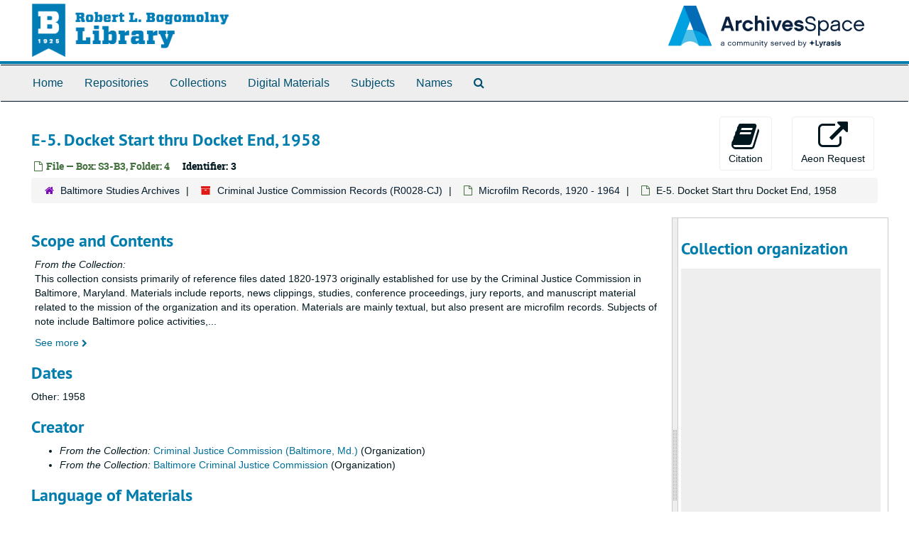

--- FILE ---
content_type: text/html;charset=utf-8
request_url: https://archivesspace.ubalt.edu/repositories/2/archival_objects/69375
body_size: 27320
content:
<!DOCTYPE html>
<html lang="en">
<head>
    <!-- Google Tag Manager --> <script>(function(w,d,s,l,i){w[l]=w[l]||[];w[l].push({'gtm.start': new Date().getTime(),event:'gtm.js'});var f=d.getElementsByTagName(s)[0], j=d.createElement(s),dl=l!='dataLayer'?'&l='+l:'';j.async=true;j.src= 'https://www.googletagmanager.com/gtm.js?id='+i+dl;f.parentNode.insertBefore(j,f); })(window,document,'script','dataLayer','GTM-PS6C2R9');</script> <!-- End Google Tag Manager -->
	<meta charset="utf-8"/>
	<meta http-equiv="X-UA-Compatible" content="IE=edge"/>
	<meta name="viewport" content="width=device-width, initial-scale=1">
	<link href="/favicon.ico" rel="shortcut icon" type="image/x-icon" />
	<title>E-5. Docket Start thru Docket End, 1958 | University of Baltimore Library Archives</title>
	<meta name="csrf-param" content="authenticity_token" />
<meta name="csrf-token" content="qypn/O70J4pSojQrwndKPjERyFSVZaBbkoUyqvkfOahY7/w8rWqKtO9ztOAwsqensYccJcXUvVXbTpCSQC6oTA==" />

		<meta name="referrer" content="origin-when-cross-origin" />

	<script>
	 var APP_PATH = '/';
	 var SHOW_IDENTIFIERS_IN_TREE = false;
	</script>

	<link rel="stylesheet" media="all" href="/assets/application-c5ef6c3837eb5dfa7dbdd56630bce29abae71206f816c2cb3e936573b66c3028.css" />
	<script src="/assets/application-77406bf697558af1e782ad28fa7dc1be6c4f18508271369d4a2d9ef7aac90c32.js"></script>

	  <script type="application/ld+json">
    {
  "@context": "http://schema.org/",
  "@id": "https://archivesspace.ubalt.edu/repositories/2/archival_objects/69375",
  "@type": "ArchiveComponent",
  "name": "E-5. Docket Start thru Docket End, 1958",
  "isPartOf": "https://archivesspace.ubalt.edu/repositories/2/archival_objects/11427",
  "description": "This collection consists primarily of reference files dated 1820-1973 originally established for use by the Criminal Justice Commission in Baltimore, Maryland. Materials include reports, news clippings, studies, conference proceedings, jury reports, and manuscript material related to the mission of the organization and its operation. Materials are mainly textual, but also present are microfilm records. Subjects of note include Baltimore police activities, crime activities and statistics, the 1968 riots in Baltimore, bail bonds, and other topics related to criminal justice.",
  "creator": [
    {
      "@id": "https://archivesspace.ubalt.edu/agents/corporate_entities/95",
      "@type": "Organization",
      "name": "Criminal Justice Commission (Baltimore, Md.)"
    },
    {
      "@id": "https://archivesspace.ubalt.edu/agents/corporate_entities/42",
      "@type": "Organization",
      "name": "Baltimore Criminal Justice Commission"
    }
  ],
  "holdingArchive": {
    "@id": "https://archivesspace.ubalt.edu/repositories/2",
    "@type": "ArchiveOrganization",
    "name": "Baltimore Studies Archives",
    "address": {
      "@type": "PostalAddress",
      "streetAddress": [
        " 5 West Chase Street"
      ],
      "addressLocality": "Baltimore",
      "addressRegion": "Maryland",
      "postalCode": "21201",
      "addressCountry": "USA"
    },
    "telephone": [
      "410-837-4253"
    ]
  }
}
  </script>


			<!-- Begin plugin layout -->
			<link rel="stylesheet" media="screen" href="/assets/custom.css" />

  
			<!-- End plugin layout -->
			<!-- Begin plugin layout -->
			<link rel="stylesheet" media="screen" href="/assets/css/aeon_request_action.css" />

			<!-- End plugin layout -->

<!-- HTML5 shim and Respond.js for IE8 support of HTML5 elements and media queries -->
<!-- WARNING: Respond.js doesn't work if you view the page via file:// -->
<!--[if lt IE 9]>
	<script src="https://oss.maxcdn.com/html5shiv/3.7.3/html5shiv.min.js"></script>
	<script src="https://oss.maxcdn.com/respond/1.4.2/respond.min.js"></script>
<![endif]-->
</head>

<body>
    <!-- Google Tag Manager (noscript) -->
<noscript><iframe src="https://www.googletagmanager.com/ns.html?id=GTM-TEST"
height="0" width="0" style="display:none;visibility:hidden"></iframe></noscript>
<!-- End Google Tag Manager (noscript) -->
	<div class="skipnav">
  <a class="sr-only sr-only-focusable" href="#maincontent">Skip to main content</a>
</div>


	<div class="container-fluid no-pad">
		<section  id="header">
    
  <div class="row">
    <div class="col-sm-9">
	  <a href="https://www.ubalt.edu/library/special-collections/index.cfm">
		<img id="ub-logo" src="/assets/images/my_archive/library-logo-blue.png" alt = University of Baltimore Library Archives />  
	  </a>
    </div>
    <div class="col-sm-3 hidden-xs">
      <img class="logo" src="https://archivesspace.ubalt.edu/assets/ArchivesSpaceLogo-da56fe8352a82ebae1f494da5bb1cf9257f8cea03426eebd45b7d27e056a22b2.svg" alt="" />
    </div>
  </div>
</section>

		<section id="navigation">
  <nav class="navbar navbar-default" aria-label="top-level navigation">
    <div class="container-fluid navbar-header top-bar">
      <button type="button" class="navbar-toggle collapsed" data-toggle="collapse" data-target="#collapsemenu"
              aria-expanded="false">
        <span class="sr-only">Toggle navigation</span>
        <span class="icon-bar"></span>
        <span class="icon-bar"></span>
        <span class="icon-bar"></span>
      </button>
      <div class="collapse navbar-collapse" id="collapsemenu">
        <ul class="nav nav navbar-nav">
            <li><a href="https://archivesspace.ubalt.edu">Home</a></li>
            <li><a href="/repositories">Repositories</a></li>
            <li><a href="/repositories/resources">Collections</a></li>
            <li><a href="/objects?limit=digital_object">Digital Materials</a></li>
            <li><a href="/subjects">Subjects</a></li>
            <li><a href="/agents">Names</a></li>
            <li><a href="/search?reset=true" title="Search The Archives">
                <span class="fa fa-search" aria-hidden="true"></span>
                <span class="sr-only">Search The Archives</span>
              </a>
            </li>
        </ul>
      </div>
    </div>
  </nav>
</section>
	</div>

	<section id="content" class="container-fluid">
		<a name="maincontent" id="maincontent"></a>
		
		<a name="main" title="Main Content"></a>
<div id="main-content" class="row objects">
  <div class="row" id="info_row">
    <div class="information col-sm-7">
      

<h1>
    E-5. Docket Start thru Docket End, 1958
</h1>


<div class="badge-and-identifier">
  <div class="record-type-badge archival_object">
    <i class="fa fa-file-o"></i>&#160;File  &mdash; Box: S3-B3, Folder: 4
  </div>
    <div class="identifier">
      <span class="id-label">Identifier:</span>&#160;<span class="component">3</span>
    </div>
</div>

    </div>
    <div class="page_actions col-sm-5 right">
    <div title="Page Actions" class="text-right">
 <ul class="list-inline">
      <li class="large-badge  align-center">
          <form id="cite_sub" action="/cite" accept-charset="UTF-8" method="post"><input name="utf8" type="hidden" value="&#x2713;" /><input type="hidden" name="authenticity_token" value="2z052OXB9ailFBUOwokoyZgpnEpMugXQp21EPdKxvDq1CvIPD8towgE61ektVRIpuUnIMeHCxEFEiDElSwd5PQ==" />
  <input type="hidden" name="uri" id="uri" value="/repositories/2/archival_objects/69375" />
  <input type="hidden" name="cite" id="cite" value="3, E-5. Docket Start thru Docket End, 1958, Box: S3-B3, Folder: 4. Criminal Justice Commission Records, R0028-CJ. Baltimore Studies Archives.   https://archivesspace.ubalt.edu/repositories/2/archival_objects/69375  Accessed  January 17, 2026." />
  <button type="submit" class="btn page_action request  btn-default">
    <i class="fa fa-book fa-3x"></i><br/>
    Citation
  </button>
</form>
      </li>
      <li class="large-badge  align-center">
              <a id="staff-link" href="#" class="btn btn-default hide" target="_blank">
        <i class="fa fa-pencil fa-3x"></i>
        <br/>
        Staff Only
    </a>

      </li>
      <li class="large-badge  align-center">
          

  <script src="/assets/js/aeon_request_action.js"></script>


    <form id="aeon_request_sub" target="_self" action="https://ubalt.aeon.atlas-sys.com/logon?action=10&amp;form=35" accept-charset="UTF-8" method="post"><input name="utf8" type="hidden" value="&#x2713;" /><input type="hidden" name="authenticity_token" value="+Q5ley+9h40j2kno4B6tkRfN+Kf+iRVvk90yD4c1Te4WVb/TTxJGdOtN8wfwM3ceCsAG6Q23vaTYNQ6GGGdauw==" />
          <input type='hidden' name='SystemID' value='ArchivesSpace' />
          <input type='hidden' name='ReturnLinkURL' value='https://archivesspace.ubalt.edu/repositories/2/archival_objects/69375' />
          <input type='hidden' name='ReturnLinkSystemName' value='ArchivesSpace' />
          <input type='hidden' name='language' value='eng' />
          <input type='hidden' name='physical_location_note' value='' />
          <input type='hidden' name='accessrestrict' value='Collection is open for research.' />
          <input type='hidden' name='creators' value='Criminal Justice Commission (Baltimore, Md.); Baltimore Criminal Justice Commission' />
          <input type='hidden' name='rights_type' value='' />
          <input type='hidden' name='restrictions_apply' value='false' />
          <input type='hidden' name='display_string' value='E-5. Docket Start thru Docket End, 1958' />
              <input type='hidden' name='Request' value='1' />
              <input type='hidden' name='instance_is_representative_1' value='false' />
              <input type='hidden' name='instance_last_modified_by_1' value='tech3' />
              <input type='hidden' name='instance_instance_type_1' value='text' />
              <input type='hidden' name='instance_created_by_1' value='tech3' />
              <input type='hidden' name='instance_container_grandchild_indicator_1' value='' />
              <input type='hidden' name='instance_container_child_indicator_1' value='4' />
              <input type='hidden' name='instance_container_grandchild_type_1' value='' />
              <input type='hidden' name='instance_container_child_type_1' value='Folder' />
              <input type='hidden' name='instance_container_last_modified_by_1' value='admin' />
              <input type='hidden' name='instance_container_created_by_1' value='admin' />
              <input type='hidden' name='instance_top_container_ref_1' value='/repositories/2/top_containers/606' />
              <input type='hidden' name='instance_top_container_long_display_string_1' value='Box S3-B3, Shoe box 6.5, BCA [Range: 48, Section: 26, Shelf: 2], R0028--CJ, Criminal Justice Commission Records, Series 3' />
              <input type='hidden' name='instance_top_container_last_modified_by_1' value='ub42z79' />
              <input type='hidden' name='instance_top_container_display_string_1' value='Box S3-B3: Series 3' />
              <input type='hidden' name='instance_top_container_restricted_1' value='false' />
              <input type='hidden' name='instance_top_container_created_by_1' value='admin' />
              <input type='hidden' name='instance_top_container_indicator_1' value='S3-B3' />
              <input type='hidden' name='instance_top_container_barcode_1' value='' />
              <input type='hidden' name='instance_top_container_type_1' value='Box' />
              <input type='hidden' name='instance_top_container_uri_1' value='/repositories/2/top_containers/606' />
              <input type='hidden' name='instance_top_container_location_note_1' value='' />
              <input type='hidden' name='requestable_1' value='true' />
              <input type='hidden' name='instance_top_container_location_1' value='BCA [Range: 48, Section: 26, Shelf: 2]' />
              <input type='hidden' name='instance_top_container_location_id_1' value='/locations/2670' />
              <input type='hidden' name='instance_top_container_location_building_1' value='BCA' />
              <input type='hidden' name='instance_top_container_collection_identifier_1' value='R0028--CJ' />
              <input type='hidden' name='instance_top_container_collection_display_string_1' value='Criminal Justice Commission Records' />
              <input type='hidden' name='instance_top_container_series_identifier_1' value='3' />
              <input type='hidden' name='instance_top_container_series_display_string_1' value='Microfilm Records, 1920 - 1964' />
          <input type='hidden' name='identifier' value='3' />
          <input type='hidden' name='publish' value='true' />
          <input type='hidden' name='level' value='file' />
          <input type='hidden' name='title' value='E-5. Docket Start thru Docket End' />
          <input type='hidden' name='uri' value='/repositories/2/archival_objects/69375' />
          <input type='hidden' name='collection_id' value='R0028-CJ' />
          <input type='hidden' name='collection_title' value='Criminal Justice Commission Records' />
          <input type='hidden' name='repo_code' value='BRSA' />
          <input type='hidden' name='repo_name' value='Baltimore Studies Archives' />
          <input type='hidden' name='date_expression' value='Other: 1958' />
          <input type='hidden' name='component_id' value='' />

      <button type="submit" class="btn page_action request btn-default" title="Aeon Request">
        <i class="fa fa-external-link fa-external-link-alt fa-3x"></i><br/>Aeon Request
      </button>
</form>


      </li>
 </ul>
</div>

    </div>
  </div>

   <div class="clear">
    <nav aria-label="hierarchical navigation">
      <ul class="breadcrumb">
	<li>
	  <span class='record-type-badge repository' aria-hidden='true'>       <i class='fa fa-home'></i>     </span>
	    <a href='/repositories/2'>
		Baltimore Studies Archives
	    </a>
	</li>
	<li>
	  <span class='record-type-badge resource' aria-hidden='true'>       <i class='fa fa-archive'></i>     </span>
	    <a href='/repositories/2/resources/32'>
		Criminal Justice Commission Records (R0028-CJ)
	    </a>
	</li>
	<li>
	  <span class='record-type-badge archival_object' aria-hidden='true'>       <i class='fa fa-file-o'></i>     </span>
	    <a href='/repositories/2/archival_objects/11427'>
		Microfilm Records, 1920 - 1964
	    </a>
	</li>
	<li>
	  <span class='record-type-badge archival_object' aria-hidden='true'>       <i class='fa fa-file-o'></i>     </span>
	    E-5. Docket Start thru Docket End, 1958
	</li>
      </ul>
    </nav>
</div>


  <div class="row" id="notes_row">
   <div class="col-sm-9">
    

    <!-- Look for '_inherited' and '*_inherited' properties -->
<div class="upper-record-details">
      
    <div class="abstract single_note" >
     <h2>Scope and Contents</h2>
         <div class="subnote ">
           <span class="note-content">
               <span class="inherit">From the Collection:</span>
             <p>This collection consists primarily of reference files dated 1820-1973 originally established for use by the Criminal Justice Commission in Baltimore, Maryland. Materials include reports, news clippings, studies, conference proceedings, jury reports, and manuscript material related to the mission of the organization and its operation. Materials are mainly textual, but also present are microfilm records. Subjects of note include Baltimore police activities, crime activities and statistics, the 1968 riots in Baltimore, bail bonds, and other topics related to criminal justice.</p>
           </span>
         </div>
     </div>


      <h2>Dates</h2>
      <ul class="dates-is-single-date">
        <li class="dates"> 
            Other: 1958 
        </li>
</ul>



      
  <h2>Creator</h2>
  <ul class="present_list agents_list">
      <li>
          <span class="inherit">From the Collection:</span>


        <a href="/agents/corporate_entities/95">Criminal Justice Commission (Baltimore, Md.)</a>
        (Organization)
      </li>
      <li>
          <span class="inherit">From the Collection:</span>


        <a href="/agents/corporate_entities/42">Baltimore Criminal Justice Commission</a>
        (Organization)
      </li>
  </ul>


        
    <div class="langmaterial single_note" >
     <h2>Language of Materials</h2>
       <div class="note-content">
           <span class="inherit">From the Collection:</span>
         <p>Materials are in English.</p>
       </div>
     </div>

        
    <div class="accessrestrict single_note" >
     <h2>Conditions Governing Access</h2>
         <div class="subnote ">
           <span class="note-content">
               
             <p>Collection is open for research.</p>
           </span>
         </div>
     </div>


      <h2>Extent</h2>
        <p class="extent"><span class="inherit">From the Collection:</span>
	  82.00 Linear Feet (91 containers)
	</p>


    


      
      
      
      
      
</div>

    <div class="acc_holder clear" >
      <div class="panel-group" id="res_accordion">
    

	   <div class="panel panel-default">
    <div class="panel-heading">
      <h2 class="panel-title">
        <a class="accordion-toggle" data-toggle="collapse"  href="#cont_list" aria-expanded="true">
          Physical Storage Information
        </a>
      </h2>
    </div>
    <div id="cont_list" class="panel-collapse collapse note_panel in">
      <div class="panel-body">
          <ul class="present_list top_containers">
     <li>
         <a href="/repositories/2/top_containers/606">
        Box: S3-B3, Folder: 4 (Text)
         </a>
     </li>
  </ul>

      </div>
    </div>
  </div>

	      <div class="panel panel-default">
    <div class="panel-heading">
      <h2 class="panel-title">
        <a class="accordion-toggle" data-toggle="collapse"  href="#repo_deets" aria-expanded="true">
          Repository Details
        </a>
      </h2>
    </div>
    <div id="repo_deets" class="panel-collapse collapse note_panel in">
      <div class="panel-body">
        <h3>Repository Details</h3>
<p> Part of the Baltimore Studies Archives Repository</p>
<div class="website">
  <a href="https://www.ubalt.edu/library/special-collections/index.cfm">https://www.ubalt.edu/library/special-collections/index.cfm</a>
</div>



<div class='contact_info'>
  <strong>Contact:</strong> <br/>
  <span class="street">
     5 West Chase Street
    <br />
  </span>

     <span class="city">Baltimore</span>
     <span class="region">Maryland</span>
     <span class="post_code">21201</span>
     <span class="country">USA</span>

<br/>

   <span class="telephone">
       <i class="fa fa-phone" aria-hidden="true"></i> 410-837-4253
   </span><br/>

<!-- YEE HAW -->
<span class="email"><i class="fa fa-envelope" aria-hidden="true"></i> <a href="mailto:specialcollections@ubalt.edu" title="Send email">specialcollections@ubalt.edu</a></span>
<br/>
</div>



      </div>
    </div>
  </div>

      </div>
        
        
        
        
        
    </div>
    <script type="text/javascript" >initialize_accordion(".note_panel", "Expand All" , "Collapse All", true);
    </script>

   </div>

    <div id="sidebar" class="sidebar sidebar-container col-sm-3 resizable-sidebar">

      <script src="/assets/largetree-b0b22b9d696a4d65209a85b481fc377eee881d5cbde959c2a6c1658438494c64.js"></script>
<script src="/assets/tree_renderer-11caee3c4a960695e6913de51382be9e2df87e3351b4d0e5913e888ced73f689.js"></script>

<h2>Collection organization</h2>
<div class="infinite-tree-view largetree-container" id='tree-container'></div>

<script>

    var root_uri = '/repositories/2/resources/32';
    var should_link_to_record = true;

    var tree = new LargeTree(new TreeDataSource(root_uri + '/tree'),
        $('#tree-container'),
        root_uri,
        true,
        new SimpleRenderer(should_link_to_record),
        function() {
            var tree_id = TreeIds.uri_to_tree_id('/repositories/2/archival_objects/69375');
            tree.setCurrentNode(tree_id, function() {
                // scroll to selected node
                tree.elt.scrollTo('#'+tree_id, 0, {offset: -50});
            });
        },
        function(current_node, tree) {
          tree.expandNode(current_node);
        });
</script>

    </div>
  </div>
   <div class="modal fade" id="cite_modal" tabindex="-1" role="dialog" aria-modal="true" aria-labelledby="cite_modalLabel">
  <div class="modal-dialog">
    <div class="modal-content">
      <header class="modal-header">
        <button type="button" class="close" id="cite_modal_header_close" data-dismiss="modal" aria-label="Close">&times;</button>
        <h2 class="modal-title h3" id="cite_modalLabel">Citation</h2>
      </header>
      <div class="modal-body">
        <section class="panel panel-default mt15px">
  <header class="panel-heading">
    <h3 class="panel-title">Cite Item</h3>
  </header>
  <div class="panel-body flex align-items-center">
    <p id="item_citation" class="flex-grow-1 mr15px mb0">E-5. Docket Start thru Docket End, 1958, 3, Box: S3-B3, Folder: 4. Criminal Justice Commission Records, R0028-CJ. Baltimore Studies Archives.</p>
    <button type="button" id="copy_item_citation" class="btn btn-primary clip-btn" data-clipboard-target="#item_citation" aria-label="Copy item citation to clipboard">Copy to clipboard</button>
  </div>
</section>
<section class="panel panel-default">
  <header class="panel-heading">
    <h3 class="panel-title">Cite Item Description</h3>
  </header>
  <div class="panel-body flex align-items-center">
    <p id="item_description_citation" class="flex-grow-1 mr15px mb0">E-5. Docket Start thru Docket End, 1958, 3, Box: S3-B3, Folder: 4. Criminal Justice Commission Records, R0028-CJ. Baltimore Studies Archives.   https://archivesspace.ubalt.edu/repositories/2/archival_objects/69375  Accessed  January 17, 2026.</p>
    <button type="button" id="copy_item_description_citation" class="btn btn-primary clip-btn" data-clipboard-target="#item_description_citation" aria-label="Copy item description citation to clipboard">Copy to clipboard</button>
  </div>
</section>

      </div>
      <footer class="modal-footer">
        <button type="button" class="btn btn-default" id="cite_modal_footer_close" data-dismiss="modal" aria-label="Close">Close</button>
      </footer>
    </div>
  </div>
</div>

<script type ="text/javascript" >setupCite()</script>
  <div class="modal fade" id="request_modal" tabindex="-1" role="dialog" aria-modal="true" aria-labelledby="request_modalLabel">
  <div class="modal-dialog">
    <div class="modal-content">
      <header class="modal-header">
        <button type="button" class="close" id="request_modal_header_close" data-dismiss="modal" aria-label="Close">&times;</button>
        <h2 class="modal-title h3" id="request_modalLabel">Request</h2>
      </header>
      <div class="modal-body">
        <form id="request_form" action="/fill_request" accept-charset="UTF-8" method="post"><input name="utf8" type="hidden" value="&#x2713;" /><input type="hidden" name="authenticity_token" value="UgIKEVGpe/t2OC/KaQqc9ZWrADeXvsO9IbWW6rEXkRUP3/iJXpVQuFSnR3VTrSTjD/oAOcWRaegcV0+JgL0nWA==" />
  

    <input type='hidden' name='request_uri' value='/repositories/2/archival_objects/69375' />

    <input type='hidden' name='title' value='E-5. Docket Start thru Docket End, 1958' />

    <input type='hidden' name='resource_name' value='Criminal Justice Commission Records' />

    <input type='hidden' name='identifier' value='3' />

    <input type='hidden' name='cite' value='3, E-5. Docket Start thru Docket End, 1958, Box: S3-B3, Folder: 4. Criminal Justice Commission Records, R0028-CJ. Baltimore Studies Archives.   https://archivesspace.ubalt.edu/repositories/2/archival_objects/69375  Accessed  January 17, 2026.' />

    <input type='hidden' name='restrict' value='&amp;lt;p&amp;gt;Collection is open for research.&amp;lt;/p&amp;gt;' />
      <input type='hidden' name='hierarchy[]' value='Criminal Justice Commission Records' />
      <input type='hidden' name='hierarchy[]' value='Microfilm Records, 1920 - 1964' />

    <input type='hidden' name='repo_name' value='Baltimore Studies Archives' />

    <input type='hidden' name='resource_id' value='R0028-CJ' />
      <input type='hidden' name='top_container_url[]' value='/repositories/2/top_containers/606' />
      <input type='hidden' name='container[]' value='Box: S3-B3, Folder: 4 (Text)' />
      <input type='hidden' name='barcode[]' value='' />

    <input type='hidden' name='repo_uri' value='/repositories/2' />

    <input type='hidden' name='repo_code' value='BRSA' />

    <input type='hidden' name='repo_email' value='specialcollections@ubalt.edu' />

  <div  id="request">
    <div class="form-group required ">
      <label class="sr-only" for="user_name">Your name required</label>
      <div class="input-group">
        <input type="text" name="user_name" id="user_name" placeholder="Your name" class="form-control" />
        <div class="input-group-addon">
          <span class="required aria-hidden">required</span>
        </div>
      </div>
    </div>
    <div class="form-group required ">
      <label class="sr-only" for="user_email">Your email address required</label>
      <div class="input-group">
        <input type="email" name="user_email" id="user_email" placeholder="Your email address" class="form-control" />
        <div class="input-group-addon">
          <span class="required aria-hidden">required</span>
        </div>
      </div>
    </div>
    <div class="form-group ">
      <label class="sr-only" for="date">Anticipated arrival date</label>
      <input type="text" name="date" id="date" placeholder="Anticipated arrival date" class="form-control" />
    </div>
    <div class="form-group ">
      <label class="sr-only" for="note">Note to the staff</label>
      <textarea name="note" id="note" rows="3" cols="25" placeholder="Note to the staff" class="form-control">
</textarea>
    </div>
    <div class="form-group honeypot">
      <span class="aria-hidden">
        <label for="comment">Comment</label>
        <input type="text" name="comment" id="comment" tabindex="-1" class="form-control" />
      </span>
    </div>
    <button type="submit" class="btn btn-primary action-btn noscript">Submit Request</button>
  </div>
</form>
      </div>
      <footer class="modal-footer">
        <button type="button" class="btn btn-default" id="request_modal_footer_close" data-dismiss="modal" aria-label="Close">Close</button>
          <button type="button" class="btn btn-primary action-btn"></button>
      </footer>
    </div>
  </div>
</div>

<script type ="text/javascript" >setupRequest("request_modal",  "Request")</script>

</div>

	</section>

	<script  type="text/javascript" >
		$(".upper-record-details .note-content").each(function(index, element){$(this).readmore(450)});
	</script>

	<div class="container-fluid panel-footer">
  <div class="row">
     <div class="col-md-12">
       <p class="footer-items"><a href="https://asa.ubalt.edu">Staff Interface</a>
         | Visit <a href='http://archivesspace.org'>ArchivesSpace.org</a>
         | v3.5.1
          | <a id='aspaceFeedbackLink' href='https://archivesspace.org/contact' target='_blank'>Send Feedback or Report a Problem</a></p>
     </div>
  </div>
</div>


			<script>
				FRONTEND_URL = "https://asa.ubalt.edu";
				RECORD_URI = "/repositories/2/archival_objects/69375";
				STAFF_LINK_MODE = "edit";
			</script>

</body>
</html>
